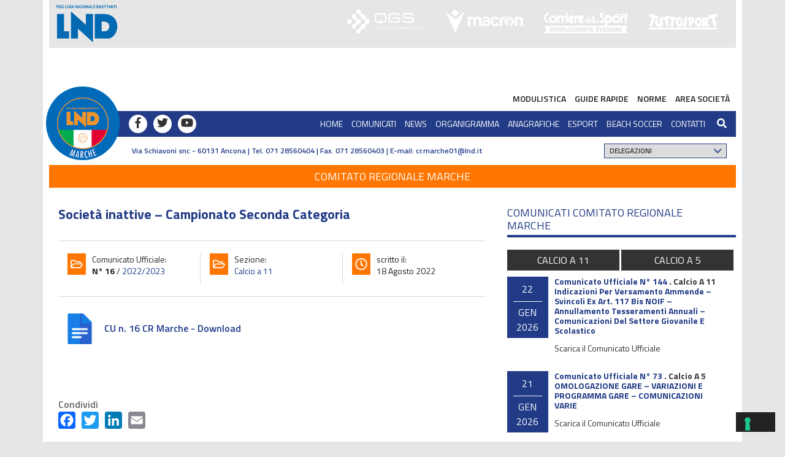

--- FILE ---
content_type: text/html; charset=UTF-8
request_url: https://www.lnd.it/iframe/iframe.html
body_size: 29194
content:
<!doctype html>
<html>
<head>
<meta charset="UTF-8">
<meta http-equiv="X-UA-Compatible" content="IE=edge">
<meta name="viewport" content="width=device-width, initial-scale=1">
<title>LND - Lega Nazionale Dilettanti</title>
<link href="css/simpleGridTemplate.css" rel="stylesheet" type="text/css">
</head>
<body>
<!-- Main Container -->
<div class="container">
  <!-- Header -->
  <header class="header">
    <div class='TopHeader'>

<?xml version="1.0" encoding="utf-8"?>

<svg version="1.1" id="Livello_1" xmlns="http://www.w3.org/2000/svg" xmlns:xlink="http://www.w3.org/1999/xlink" x="0px" y="0px"
	 viewBox="0 0 1541 107" style="enable-background:new 0 0 1541 107;" xml:space="preserve">
<style type="text/css">
	.st0{fill:#E6E6E6;}
	.st1{fill-rule:evenodd;clip-rule:evenodd;fill:#0369B2;}
	.st2{fill:#0369B2;}
	.st3{fill:#FFFFFF;}
</style>
<rect x="-8" y="-23" class="st0" width="1579" height="142"/>
<g>
	<path class="st1" d="M151.2,18.3H150v-6.6h1.2V18.3z M149.2,12.8h-1.8v5.5h-1.2v-5.5h-1.8v-1.1h4.8V12.8z M143.8,18.3h-1.2
		l-2.4-4.4v4.4H139v-6.6h1.2l2.4,4.4v-4.4h1.2V18.3z M134.9,15.8h1.5l-0.7-2.5L134.9,15.8z M136.7,16.9h-2.1l-0.4,1.4h-1.3l2.2-6.6
		h1.1l2.2,6.6h-1.3L136.7,16.9z M133.2,12.8h-1.8v5.5h-1.2v-5.5h-1.8v-1.1h4.8L133.2,12.8L133.2,12.8z M128,12.8h-1.8v5.5h-1.2v-5.5
		h-1.8v-1.1h4.8L128,12.8L128,12.8z M122.3,15.4H120v1.8h2.8v1.1h-4v-6.6h4v1.1H120v1.6h2.3V15.4z M115.4,17.2h2.6v1.1h-3.8v-6.6
		h1.2V17.2z M113.1,18.3h-1.2v-6.6h1.2V18.3z M107.6,12.8v4.4h0.6c0.5,0,0.8-0.2,1.1-0.5s0.4-0.9,0.4-1.5v-0.4
		c0-0.7-0.1-1.2-0.4-1.5c-0.2-0.4-0.6-0.5-1.1-0.5L107.6,12.8L107.6,12.8z M106.4,18.3v-6.6h1.8c0.5,0,1,0.1,1.4,0.4s0.7,0.6,1,1.1
		c0.2,0.5,0.3,1,0.3,1.6v0.3c0,0.6-0.1,1.2-0.3,1.6c-0.2,0.5-0.5,0.9-1,1.1c-0.4,0.3-0.9,0.4-1.4,0.4H106.4z M103.2,15.4h-2.3v1.8
		h2.8v1.1h-4v-6.6h4v1.1h-2.7v1.6h2.3V15.4z M96.3,17.2h2.6v1.1h-3.8v-6.6h1.2V17.2z M91,15.8h1.5l-0.8-2.5L91,15.8z M92.8,16.9
		h-2.1l-0.4,1.4H89l2.2-6.6h1.1l2.2,6.6h-1.3L92.8,16.9z M88.4,18.3h-1.2l-2.4-4.4v4.4h-1.2v-6.6h1.2l2.4,4.4v-4.4h1.2V18.3z
		 M81.4,14.8c0-0.7-0.1-1.2-0.3-1.6s-0.5-0.5-0.9-0.5c-0.4,0-0.7,0.2-0.9,0.5c-0.2,0.4-0.3,0.9-0.3,1.6v0.3c0,0.7,0.1,1.2,0.3,1.6
		c0.2,0.4,0.5,0.6,1,0.6c0.4,0,0.7-0.2,0.9-0.5s0.3-0.9,0.3-1.6L81.4,14.8L81.4,14.8z M82.7,15.1c0,0.6-0.1,1.2-0.3,1.7
		c-0.2,0.5-0.5,0.9-0.9,1.1c-0.4,0.3-0.8,0.4-1.3,0.4c-0.5,0-0.9-0.1-1.3-0.4c-0.4-0.3-0.7-0.6-0.9-1.1s-0.3-1.1-0.3-1.7v-0.3
		c0-0.6,0.1-1.2,0.3-1.7c0.2-0.5,0.5-0.9,0.9-1.1c0.4-0.3,0.8-0.4,1.3-0.4c0.5,0,0.9,0.1,1.3,0.4c0.4,0.3,0.7,0.6,0.9,1.1
		c0.2,0.5,0.3,1.1,0.3,1.7V15.1z M76.7,18.3h-1.2v-6.6h1.2V18.3z M71.6,17.2h3v1.1h-4.5v-0.8l2.9-4.7h-2.9v-1.1h4.4v0.8L71.6,17.2z
		 M66.2,15.8h1.5L67,13.4L66.2,15.8z M68.1,16.9h-2.1l-0.4,1.4h-1.3l2.2-6.6h1.1l2.2,6.6h-1.3L68.1,16.9z M63.6,18.3h-1.2L60,13.9
		v4.4h-1.2v-6.6H60l2.4,4.4v-4.4h1.2V18.3z M52.6,15.8h1.5l-0.7-2.5L52.6,15.8z M54.4,16.9h-2.1l-0.4,1.4h-1.3l2.2-6.6h1.1l2.2,6.6
		h-1.3L54.4,16.9z M50.1,17.5c-0.2,0.3-0.5,0.5-0.9,0.7c-0.4,0.2-0.8,0.2-1.3,0.2c-0.5,0-1-0.1-1.3-0.4s-0.7-0.6-0.9-1.1
		c-0.2-0.5-0.3-1-0.3-1.7v-0.4c0-0.7,0.1-1.2,0.3-1.7c0.2-0.5,0.5-0.9,0.9-1.1c0.4-0.3,0.8-0.4,1.3-0.4c0.7,0,1.2,0.2,1.7,0.6
		c0.4,0.4,0.6,0.9,0.7,1.6h-1.2c0-0.4-0.2-0.7-0.4-0.8c-0.2-0.2-0.4-0.3-0.8-0.3c-0.4,0-0.7,0.2-1,0.5c-0.2,0.4-0.3,0.9-0.3,1.6v0.4
		c0,0.7,0.1,1.2,0.3,1.6c0.2,0.4,0.6,0.5,1,0.5s0.8-0.1,1-0.3v-1.1h-1.1v-1h2.3V17.5z M44.3,15.4h-2.3v1.8h2.8v1.1h-4v-6.6h4v1.1
		h-2.7v1.6h2.3C44.3,14.4,44.3,15.4,44.3,15.4z M37.4,17.2H40v1.1h-3.8v-6.6h1.2L37.4,17.2L37.4,17.2z M33.3,16.1
		c0,0.7-0.3,1.3-0.7,1.7c-0.4,0.4-1,0.6-1.7,0.6c-0.8,0-1.4-0.3-1.8-0.9c-0.4-0.6-0.6-1.4-0.6-2.4v-0.4c0-0.6,0.1-1.2,0.3-1.7
		c0.2-0.5,0.5-0.9,0.9-1.1s0.8-0.4,1.3-0.4c0.7,0,1.2,0.2,1.6,0.6s0.7,1,0.7,1.7h-1.2c0-0.4-0.1-0.7-0.3-0.9
		c-0.2-0.2-0.5-0.3-0.8-0.3c-0.4,0-0.7,0.2-0.9,0.5s-0.3,0.8-0.3,1.5v0.5c0,0.7,0.1,1.2,0.3,1.6s0.5,0.5,0.9,0.5
		c0.4,0,0.7-0.1,0.8-0.3c0.2-0.2,0.3-0.5,0.3-0.9L33.3,16.1L33.3,16.1z M27.7,17.5c-0.2,0.3-0.5,0.5-0.9,0.7
		c-0.4,0.2-0.9,0.2-1.3,0.2c-0.5,0-1-0.1-1.4-0.4c-0.4-0.2-0.7-0.6-0.9-1.1c-0.2-0.5-0.3-1-0.3-1.7v-0.4c0-0.7,0.1-1.2,0.3-1.7
		c0.2-0.5,0.5-0.9,0.9-1.1c0.4-0.3,0.8-0.4,1.3-0.4c0.7,0,1.2,0.2,1.6,0.6c0.4,0.4,0.6,0.9,0.7,1.6h-1.2c0-0.4-0.2-0.7-0.4-0.8
		c-0.2-0.2-0.4-0.3-0.8-0.3c-0.4,0-0.7,0.2-0.9,0.5c-0.2,0.4-0.3,0.9-0.3,1.6v0.4c0,0.7,0.1,1.2,0.4,1.6c0.2,0.4,0.6,0.5,1,0.5
		s0.8-0.1,1-0.3v-1.1h-1.1v-1h2.3L27.7,17.5L27.7,17.5z M21.9,18.3h-1.2v-6.6h1.2V18.3z M19.6,15.6h-2.3v2.7H16v-6.6h3.9v1.1h-2.6
		v1.7h2.3C19.6,14.5,19.6,15.6,19.6,15.6z"/>
	<g>
		<polygon class="st2" points="98.6,31.1 82.6,31.1 82.6,55.5 49.1,25.3 49.1,86 64.8,86 64.8,64 98.6,94.6 		"/>
		<polygon class="st2" points="44.9,86 44.9,69.9 33.6,69.9 33.6,31.1 17.8,31.1 17.8,86 		"/>
		<path class="st2" d="M121.7,31.1c17,0,31.3,9,31.3,28.5c0,16-12,26.4-19.1,26.4h-31.4V31.1H121.7z M118.1,48v21.8
			c0,0,17,3.5,17-11.2C135.1,49.4,126.7,48,118.1,48z"/>
	</g>
</g>
<g>
	<g>
		<path class="st3" d="M1428.8,35.6c-2,2.2-3.4,3.5-3.5,7.1c0,1,0.1,4.1,0.1,5.7c-0.1,3.4-3.1,5.9-4.2,7l3.7,5.3
			c0.4-0.3,0.9-0.8,2.4-2.1c2.4-2.1,3.7-5.6,3.8-8.1l-0.1-4.3c0.1-3.9,0.5-4.3,2.1-6L1428.8,35.6
			C1426.8,37.8,1428.8,35.6,1428.8,35.6"/>
		<rect x="1345.7" y="61.6" class="st3" width="153.8" height="4.2"/>
		<polygon class="st3" points="1347.4,30.2 1345.7,36.7 1352.4,38.5 1347.2,58.1 1353.7,59.9 1358.9,40.3 1365.7,42.1 1367.4,35.6 
					"/>
		<polygon class="st3" points="1497.9,30.2 1477.9,35.6 1479.6,42.1 1486.4,40.3 1491.6,59.9 1498.1,58.1 1492.9,38.5 1499.6,36.7 
					"/>
		<polygon class="st3" points="1390.6,35.5 1376.5,38.5 1377.7,44.1 1381.9,43.2 1385.2,58.7 1390.9,57.5 1387.6,42 1391.8,41.1 		
			"/>
		<polygon class="st3" points="1392.8,37.2 1392.1,43 1396.3,43.5 1394.4,59.2 1400.2,59.9 1402.1,44.2 1406.4,44.7 1407.1,39 		"/>
		<path class="st3" d="M1375.7,38.7l-6.1,0.5l1.1,12c0.1,1.3-0.9,2.2-1.9,2.3l-0.2,0c-1,0-1.9-0.6-2.1-1.9l-0.8-8.9l-6.1,0.5
			l0.9,9.8c0.5,5.3,4.5,7.3,8.1,7.3c0.3,0,0.6,0,0.8,0c3.8-0.3,8-3,7.5-8.7L1375.7,38.7"/>
		<path class="st3" d="M1441.7,37.9c-0.5,0-0.9,0-1.4,0.1l-6.7,0.8l2.6,21.1l5.6-0.7L1441,53l1.1-0.1c2.3-0.3,3.9-1,4.9-2.4
			c1-1.3,1.5-3.2,1.1-5.9c-0.3-2.7-1.2-4.4-2.5-5.5C1444.7,38.3,1443.3,37.9,1441.7,37.9C1441.3,37.9,1441.7,37.9,1441.7,37.9
			 M1440.4,47.9l-0.6-4.6l0.9-0.1l0.4,0c0.5,0,0.9,0.1,1.3,0.4c0.4,0.4,0.7,0.9,0.7,1.6c0.1,0.7,0,1.3-0.3,1.8
			c-0.3,0.5-0.9,0.7-1.5,0.8l0,0L1440.4,47.9z"/>
		<path class="st3" d="M1414.2,37.8c-4.3,0-7.8,4.9-7.8,11c0,6.1,3.5,11,7.8,11c4.3,0,7.8-4.9,7.8-11
			C1422.1,42.7,1418.6,37.8,1414.2,37.8C1409.9,37.8,1414.2,37.8,1414.2,37.8 M1414.2,54.2c-1.6,0-2.9-2.4-2.9-5.4
			c0-3,1.3-5.4,2.9-5.4c1.6,0,2.9,2.4,2.9,5.4C1417.1,51.8,1415.8,54.2,1414.2,54.2C1412.6,54.2,1414.2,54.2,1414.2,54.2"/>
		<path class="st3" d="M1456.9,37.8c-4.3,0-7.8,4.9-7.8,11c0,6.1,3.5,11,7.8,11c4.3,0,7.8-4.9,7.8-11
			C1464.7,42.7,1461.2,37.8,1456.9,37.8C1452.6,37.8,1456.9,37.8,1456.9,37.8 M1456.9,54.2c-1.6,0-2.9-2.4-2.9-5.4
			c0-3,1.3-5.4,2.9-5.4c1.6,0,2.9,2.4,2.9,5.4C1459.8,51.8,1458.5,54.2,1456.9,54.2C1455.3,54.2,1456.9,54.2,1456.9,54.2"/>
		<path class="st3" d="M1472.5,38.7h-6.8v21.2h5.6l0-6.2l3.6,6.2h6.5l-4.3-7.5l0.6-0.5c1.2-1.2,1.9-3,1.9-5.7c0-2.7-0.7-4.6-1.9-5.7
			C1476.5,39.2,1474.8,38.7,1472.5,38.7 M1472.2,48.5h-0.9l0-4.6h0.9c0.6,0,1.2,0.2,1.6,0.6c0.4,0.4,0.5,1,0.5,1.7
			c0,0.7-0.2,1.3-0.5,1.7C1473.4,48.3,1472.9,48.5,1472.2,48.5L1472.2,48.5z"/>
	</g>
	<g>
		<path class="st3" d="M1137.6,26.4c0.3,0.3,0.7,0.4,0.9,0.5l8.6,3.4c3.6,1.4,3.8,4.4,3.8,5.2l0,0.2v0c0,3.1-1.6,4.6-3.6,5.4
			c-1.9,0.8-4.2,0.9-5.1,0.9c-2.9,0-5.2-0.6-6.8-1.2c-0.8-0.3-1.4-0.6-1.8-0.9c-0.4-0.2-0.6-0.4-0.7-0.4l-0.6-0.3v2.3l-0.2,0.2h-1.3
			l-0.2-0.2v-6.7l0.2-0.2h1.3l0.2,0.2V35c0.2,1.8,1.4,3.1,2.7,4c1.3,0.9,2.7,1.3,3.5,1.5c0.8,0.2,1.6,0.2,2.2,0.2
			c1.2,0,2.1-0.2,2.7-0.5c0.7-0.3,1.1-0.8,1.1-1.4c0-0.6-0.4-0.9-0.7-1.1c-0.2-0.2-0.6-0.3-0.9-0.5c-0.3-0.1-0.6-0.2-0.6-0.2
			c-2.3-0.7-4.2-1.5-5.5-2c-1.3-0.6-2.1-0.9-2.1-0.9c-3.6-1.8-3.7-5-3.7-5.4v0c0-3.3,1.7-4.9,3.7-5.8c1.9-0.9,3.9-1,4.6-1h0l0.2,0
			c2.4,0,4.3,0.5,5.6,1c0.6,0.2,1.1,0.5,1.4,0.6l0.4,0.2l0.1,0.1l1.1,0.8v-2.1l0.1-0.2h1.3l0.2,0.2V29l-0.2,0.2h-1.3l-0.1-0.2v-1.3
			l0,0c-0.4-1.9-2.1-2.9-3.6-3.5c-1.5-0.6-3-0.7-3-0.7c-0.5-0.1-0.9-0.1-1.3-0.1c-1.3,0-1.9,0.3-2.1,0.3l-0.5,0.3
			c-0.3,0.2-0.6,0.6-0.5,1.2C1137,25.7,1137.3,26.2,1137.6,26.4 M1137.3,25.2c0-0.8,0.8-1.1,0.8-1.1s0.5-0.3,2-0.3
			c0.4,0,0.8,0,1.3,0.1c0,0,5.7,0.6,6.3,3.9V29c0,0.3,0.2,0.5,0.5,0.5h1.3c0.3,0,0.5-0.2,0.5-0.5v-6.5c0-0.3-0.2-0.5-0.5-0.5h-1.3
			c-0.3,0-0.5,0.2-0.5,0.5v1.4l-0.5-0.4c0,0-2.8-1.9-7.8-2h-0.2c-1.2,0-8.7,0.3-8.7,7.2c0,0-0.1,3.8,3.9,5.7c0,0,3.1,1.5,7.7,3
			c0,0,1.1,0.4,1.4,0.6c0.2,0.2,0.5,0.4,0.5,0.8c0,0.4-0.2,0.7-0.9,1.1c-0.5,0.2-1.4,0.5-2.5,0.5c-0.6,0-1.4-0.1-2.1-0.2
			c-1.4-0.3-5.5-1.8-5.9-5.2v-0.2c0-0.3-0.2-0.5-0.5-0.5h-1.3c-0.3,0-0.5,0.2-0.5,0.5v6.7c0,0.3,0.2,0.5,0.5,0.5h1.3
			c0.3,0,0.5-0.2,0.5-0.5v-1.7c0.2,0.1,3.6,2.6,9.5,2.6c1.9,0,9.1-0.2,9.1-6.7c0,0,0.4-4.1-4-5.8l-8.6-3.4
			C1138.2,26.4,1137.3,26,1137.3,25.2 M1176.6,29l-0.1,0.1l0,0h-1.3L1175,29v-1.9l0-0.2c0-1.6-1.3-3-2.9-3h-3.1v16.2h2.8l0.2,0.2
			v1.3l-0.2,0.2H1157l-0.1-0.2v-1.3l0.1-0.2h2.8V23.9h-3.1c-1.6,0-2.9,1.4-2.9,3V29l-0.2,0.2h-1.3l-0.1-0.2v-6.3l0,0v-0.3l0.2-0.2
			h24.1l0.2,0.2v0.3l0,0V29z M1177,29v-6.3l0,0v-0.2c0-0.3-0.2-0.5-0.5-0.5h-24.1c-0.3,0-0.5,0.2-0.5,0.5v0.2l0,0V29
			c0,0.3,0.2,0.5,0.4,0.5l0.1,0h1.3c0.3,0,0.5-0.2,0.5-0.5v-2.1c0-1.5,1.1-2.7,2.6-2.7h2.7v15.4h-2.4c-0.3,0-0.5,0.2-0.5,0.5v1.3
			c0,0.3,0.2,0.5,0.5,0.5h14.8c0.3,0,0.5-0.2,0.5-0.5v-1.3c0-0.3-0.2-0.5-0.5-0.5h-2.4V24.3h2.7c1.4,0,2.6,1.2,2.6,2.7l0,0.2V29
			c0,0.3,0.2,0.5,0.5,0.5h1.3l0.1,0C1176.8,29.5,1177,29.3,1177,29 M1188.7,34.3h-6.7l3.4-9.5L1188.7,34.3z M1181.4,34.7h7.7
			l-3.9-11L1181.4,34.7z M1203.1,41.5l-0.2,0.2h-17.1l-0.2-0.2v-1.3l0.2-0.2h5.2l-1.3-3.8h-8.9l-1.3,3.8h2.9l0.2,0.2v1.3l-0.2,0.2
			h-7.3l-0.2-0.2v-1.3l0.2-0.2h2.7l5.5-15.7l0.1-0.3l0.5-1.5l0,0l0.4-0.3h9.4l0.4,0.3l0.2,0.5l0.5,1.3l5.5,15.7h2.7l0.2,0.2V41.5z
			 M1203.4,41.5v-1.3c0-0.3-0.2-0.5-0.5-0.5h-2.4l-5.4-15.4l-0.5-1.3l-0.2-0.5c-0.1-0.3-0.4-0.5-0.7-0.5h-9.4
			c-0.3,0-0.6,0.2-0.7,0.5l0,0l-0.5,1.5l-0.1,0.3l-5.4,15.4h-2.4c-0.3,0-0.5,0.2-0.5,0.5v1.3c0,0.3,0.2,0.5,0.5,0.5h7.3
			c0.3,0,0.5-0.2,0.5-0.5v-1.3c0-0.3-0.2-0.5-0.5-0.5h-2.4l1.1-3.1h8.4l1.1,3.1h-4.7c-0.3,0-0.5,0.2-0.5,0.5v1.3
			c0,0.3,0.2,0.5,0.5,0.5h17.1C1203.2,42,1203.4,41.8,1203.4,41.5 M1223.1,37.1c0,1.4-1.2,2.6-2.6,2.6h-2.7V24.3h2.7
			c1.4,0,2.6,1.2,2.6,2.6V37.1z M1223.5,37.1V26.9c0-1.6-1.3-3-3-3h-3v16.2h3C1222.1,40.1,1223.5,38.8,1223.5,37.1 M1232.7,32
			c0,2.7-0.8,5.1-2.7,6.8c-1.9,1.7-4.9,2.8-9.5,2.8h-15l-0.2-0.2v-1.3l0.2-0.2h2.8V23.9h-2.8l-0.2-0.2v-1.3l0.2-0.2h15
			c4.6,0,7.7,1.1,9.5,2.9C1231.9,26.9,1232.7,29.3,1232.7,32 M1233,32c0-5.5-3.3-10-12.6-10h-15c-0.3,0-0.5,0.2-0.5,0.5v1.3
			c0,0.3,0.2,0.5,0.5,0.5h2.4v15.4h-2.4c-0.3,0-0.5,0.2-0.5,0.5v1.3c0,0.3,0.2,0.5,0.5,0.5h15C1229.8,42,1233,37.5,1233,32
			 M1249.3,41.5l-0.2,0.2h-14.8l-0.2-0.2v-1.3l0.2-0.2h2.8V23.9h-2.8l-0.2-0.2v-1.3l0.2-0.2h14.8l0.2,0.2v1.3l-0.2,0.2h-2.8v16.2
			h2.8l0.2,0.2V41.5z M1249.6,41.5v-1.3c0-0.3-0.2-0.5-0.5-0.5h-2.4V24.3h2.4c0.3,0,0.5-0.2,0.5-0.5v-1.3c0-0.3-0.2-0.5-0.5-0.5
			h-14.8c-0.3,0-0.5,0.2-0.5,0.5v1.3c0,0.3,0.2,0.5,0.5,0.5h2.4v15.4h-2.4c-0.3,0-0.5,0.2-0.5,0.5v1.3c0,0.3,0.2,0.5,0.5,0.5h14.8
			C1249.4,42,1249.6,41.8,1249.6,41.5 M1266.1,37.4c0,1.5-1.2,2.7-2.6,2.7h-0.1c-1.4,0-2.6-1.2-2.6-2.7V26.6c0-1.5,1.2-2.7,2.6-2.7
			h0.1c1.4,0,2.6,1.2,2.6,2.7V37.4z M1266.5,37.4V26.6c0-1.7-1.3-3-3-3h-0.1c-1.6,0-3,1.4-3,3v10.8c0,1.7,1.3,3,3,3h0.1
			C1265.1,40.4,1266.5,39.1,1266.5,37.4 M1275.7,32c0,2.8-0.8,5.3-2.7,7.1c-1.9,1.8-4.9,2.9-9.5,2.9c-4.6,0-7.6-1.1-9.5-2.9
			c-1.9-1.8-2.7-4.3-2.7-7.1c0-2.8,0.8-5.3,2.7-7.1c1.9-1.8,4.9-2.9,9.5-2.9c4.6,0,7.7,1.1,9.5,2.9
			C1274.9,26.7,1275.7,29.2,1275.7,32 M1276.1,32c0-5.8-3.3-10.4-12.6-10.4c-9.3,0-12.6,4.7-12.6,10.4c0,5.8,3.3,10.4,12.6,10.4
			C1272.8,42.4,1276.1,37.7,1276.1,32"/>
		<path class="st3" d="M1286.5,34.5h-4.5v17.1h4.5V40.9c0-2.1,4.2-2.4,4.2-2.4v-4.4c-2.3,0-3.7,1.1-4.2,1.6V34.5 M1163.8,34.5h-4.4
			v17.1h4.4V34.5z M1121.7,32.7h0.2l-0.8-4.4c-6.2,0.3-11.1,5.4-11.1,11.7c0,6.3,4.9,11.4,11.1,11.7l0.8-4.4h-0.2
			c-4,0-7.3-3.3-7.3-7.3C1114.4,36,1117.6,32.7,1121.7,32.7 M1135.2,43c0,2.5-2,4.4-4.4,4.4c-2.5,0-4.5-2-4.5-4.4
			c0-2.5,2-4.4,4.5-4.4C1133.2,38.6,1135.2,40.6,1135.2,43 M1139.6,43c0-4.9-4-8.9-8.9-8.9c-4.9,0-8.9,4-8.9,8.9
			c0,4.9,4,8.9,8.9,8.9C1135.7,51.9,1139.6,48,1139.6,43 M1148.7,38.5v-4.4c-2.3,0-3.7,1.1-4.2,1.6v-1.2h-4.4v17.1h4.4V40.9
			C1144.6,38.8,1148.7,38.5,1148.7,38.5 M1158.4,38.5v-4.4c-2.3,0-3.7,1.1-4.2,1.6v-1.2h-4.4v17.1h4.4V40.9
			C1154.2,38.8,1158.4,38.5,1158.4,38.5 M1164.2,31.1c0-1.4-1.2-2.6-2.6-2.6c-1.4,0-2.6,1.2-2.6,2.6c0,1.4,1.2,2.6,2.6,2.6
			C1163.1,33.7,1164.2,32.5,1164.2,31.1 M1171.6,38.9l-2.3,6.2c-0.3-0.6-0.5-1.3-0.5-2.1C1168.8,41.2,1170,39.6,1171.6,38.9
			 M1173.2,47.5L1173.2,47.5l1.6-4.4l0-0.1l1.2-3.4l1.6-4.3c-1.3-0.7-2.8-1.2-4.4-1.2c-4.9,0-8.9,4-8.9,8.9c0,4.9,4,8.9,8.9,8.9
			c1.6,0,3.1-0.4,4.4-1.1l-1.6-4.3C1175.3,47.1,1174.3,47.5,1173.2,47.5 M1187.3,38.5v-4.4c-2.3,0-3.7,1.1-4.2,1.6v-1.2h-4.4v17.1
			h4.4V40.9C1183.1,38.8,1187.3,38.5,1187.3,38.5 M1193.9,38.9l-2.3,6.2c-0.3-0.6-0.5-1.3-0.5-2.1
			C1191.1,41.2,1192.3,39.6,1193.9,38.9 M1195.6,47.5L1195.6,47.5l1.6-4.4l0-0.1l1.2-3.4l1.6-4.3c-1.3-0.7-2.8-1.2-4.4-1.2
			c-4.9,0-8.9,4-8.9,8.9c0,4.9,4,8.9,8.9,8.9c1.6,0,3.1-0.4,4.4-1.1l-1.6-4.3C1197.6,47.1,1196.7,47.5,1195.6,47.5 M1208.8,47.4
			c0,1.4-1.1,2.6-2.6,2.6c-1.4,0-2.6-1.1-2.6-2.6c0-1.4,1.1-2.6,2.6-2.6C1207.6,44.8,1208.8,46,1208.8,47.4 M1208.8,51.8h2V36.4h-2
			v7.3c-0.7-0.5-1.6-0.8-2.6-0.8c-2.5,0-4.5,2-4.5,4.5c0,2.5,2,4.5,4.5,4.5c0.9,0,1.8-0.3,2.6-0.8V51.8z M1216,44.8l-1.7,4.6
			c-0.6-0.5-1-1.2-1-2.1c0-1.4,1.1-2.6,2.6-2.6L1216,44.8 M1217.7,49.1c-0.4,0.4-0.9,0.8-1.5,0.8l0.9-2.5l1.3-3.7
			c-0.8-0.5-1.7-0.9-2.7-0.9c-2.5,0-4.5,2-4.5,4.5c0,2.5,2,4.5,4.5,4.5c1,0,1.9-0.3,2.7-0.9L1217.7,49.1z M1219,51.8h2V36.4h-2V51.8
			z M1221.5,51.8h2V36.4h-2V51.8z M1231,47.4c0,1.4-1.1,2.6-2.6,2.6c-1.4,0-2.6-1.1-2.6-2.6c0-1.4,1.1-2.6,2.6-2.6
			C1229.9,44.8,1231,46,1231,47.4 M1233,47.4c0-2.5-2-4.5-4.5-4.5c-2.5,0-4.5,2-4.5,4.5c0,2.5,2,4.5,4.5,4.5
			C1231,51.9,1233,49.9,1233,47.4 M1241.3,35.9c-0.5-0.5-1.1-1.3-1.1-1.9c0-0.3,0.2-0.7,0.4-0.8c0.3-0.3,0.5-0.4,1-0.4l0.2,0
			c0.3,0,0.5,0.1,0.7,0.3l0.6,0.4l2.5-3.5c0,0-0.5-0.4-1.1-0.8c-0.6-0.4-1.6-0.7-2.5-0.8l-0.5,0c-2.1,0-4.1,1.1-5.2,2.9
			c-0.4,0.8-0.7,1.6-0.8,2.4c-0.1,0.8-0.1,1.2,0.2,2.1c0,0.1,0.1,0.2,0.2,0.4c0.1,0.3,0.6,0.8,0.6,0.8l1.5,1.6l4.1,4.8
			c0.4,0.5,0.6,1,0.6,1.5c0,0.7-0.3,1.4-0.9,1.8c-0.5,0.4-1,0.6-1.6,0.6c-0.7,0-1.4-0.3-1.9-0.9l-0.8-1l-3.3,2.8c0,0,0.2,0.4,0.8,1
			c1.4,1.6,3.3,2.4,5.3,2.4h0c1.6,0,3.1-0.5,4.4-1.6c1.6-1.3,2.5-3.3,2.5-5.2c0-1.5-0.5-3.1-1.6-4.3l-2.4-2.8l-1.6-1.8L1241.3,35.9z
			 M1258.8,43c0,2.5-2,4.4-4.4,4.4c-0.8,0-1.6-0.3-2.2-0.7v-7.5c0.7-0.4,1.4-0.7,2.2-0.7C1256.8,38.6,1258.8,40.6,1258.8,43
			 M1263.2,43c0-4.9-4-8.9-8.9-8.9c-0.8,0-1.5,0.2-2.2,0.4v-0.4h-4.5v24.9h4.5v-7.5c0.7,0.2,1.5,0.3,2.2,0.3
			C1259.2,51.9,1263.2,48,1263.2,43 M1272.6,38.6c2.5,0,4.5,2,4.5,4.4c0,2.5-2,4.4-4.5,4.4c-2.5,0-4.4-2-4.4-4.4
			C1268.2,40.6,1270.2,38.6,1272.6,38.6 M1272.6,34.2c-4.9,0-8.9,4-8.9,8.9c0,4.9,4,8.9,8.9,8.9c4.9,0,8.9-4,8.9-8.9
			C1281.5,38.1,1277.5,34.2,1272.6,34.2 M1297.6,33.2V31h-1.5v-2.5l-4.5,1.6v1h-21.6l-1.9,2.2h23.5v18.4h4.5V33.2H1297.6z"/>
		<path class="st3" d="M1238.8,63.1L1238.8,63.1c-0.1,0.4-0.2,1-0.2,1.4l-0.3,2.3h1l-0.3-2.3C1238.9,64.1,1238.9,63.5,1238.8,63.1"
			/>
		<path class="st3" d="M1230.8,63.3l-0.4,0v2.3l0.5,0c0.7,0,0.9-0.3,0.9-1.1v-0.1C1231.7,63.6,1231.5,63.3,1230.8,63.3"/>
		<path class="st3" d="M1151.6,63.3l-0.5,0v2.3l0.5,0c0.7,0,0.9-0.3,0.9-1.1v-0.1C1152.5,63.6,1152.3,63.3,1151.6,63.3"/>
		<path class="st3" d="M1266,63.4c-0.7,0-0.8,0.4-0.8,2.2v0.9c0,1.8,0.2,2.2,0.8,2.2c0.6,0,0.8-0.4,0.8-2.2v-0.9
			C1266.8,63.8,1266.6,63.4,1266,63.4"/>
		<path class="st3" d="M1297.6,57.7h-186.2l4.2,8.4l-4.2,8.3h186.2l-4.2-8.4L1297.6,57.7 M1126.7,71c-1.3,0-2.4-0.2-3.1-0.3v-2.3
			h1.7l0.1,0.5c0.2,0,0.5,0,0.7,0c0.6,0,0.8-0.2,0.8-0.7c0-0.4-0.1-0.6-0.7-1l-1-0.6c-1.1-0.7-1.8-1.3-1.8-2.8
			c0-1.8,1.1-2.7,3.5-2.7c1.1,0,2.3,0.2,2.9,0.4v2.3h-1.7l-0.1-0.5h-0.7c-0.6,0-0.9,0.1-0.9,0.6c0,0.3,0.2,0.6,0.7,0.9l0.9,0.5
			c1.4,0.8,2,1.5,2,2.9C1130,70,1128.7,71,1126.7,71 M1136.8,63.8h-1.7l-0.1-0.4h-1.1V65h2.7v2h-2.7v1.7h1.1l0.1-0.4h1.7v2.5h-6.2
			V69l0.4-0.1v-5.7l-0.4-0.1v-1.9h6.2V63.8z M1147.1,63.2l-0.5,0.1v5.7l0.5,0v1.9h-3.7V69l0.5,0v-1.8c0-0.5,0-1,0.1-1.5h0
			c-0.1,0.3-0.3,0.8-0.4,1.1l-0.5,1.1h-1.2l-0.5-1.1c-0.2-0.3-0.3-0.8-0.4-1.1h0c0,0.5,0.1,1,0.1,1.5v1.8l0.4,0v1.9h-3.6V69l0.4,0
			v-5.7l-0.4-0.1v-1.9h3l1.2,2.5c0.2,0.4,0.3,0.8,0.5,1.2h0c0.1-0.4,0.3-0.8,0.5-1.2l1.2-2.5h3.1V63.2z M1155.4,64.5
			c0,2.7-1.8,3.3-3.6,3.3h-0.6v1.1l0.6,0.1v1.9h-3.9V69l0.5-0.1v-5.7l-0.5,0v-1.9c1.1-0.1,2.2-0.2,3.5-0.2c2.2,0,4,0.5,4,3.2V64.5z
			 M1161.8,70.8h-5.9V69l0.4,0v-5.7l-0.4-0.1v-1.9h3.8v1.9l-0.4,0.1v5.4h0.7l0.1-0.5h1.7V70.8z M1166.3,63.2l-0.5,0.1v5.7l0.5,0v1.9
			h-3.8V69l0.5,0v-5.7l-0.5-0.1v-1.9h3.8V63.2z M1173.2,63.9h-1.7l-0.1-0.5h-0.2c-0.8,0-1.2,0.2-1.2,2.1v1.1c0,1.9,0.4,2.2,1.2,2.2
			h0.2l0.1-0.5h1.7v2.6c-0.5,0.2-1.9,0.3-2.5,0.3c-2.5,0-3.7-0.9-3.7-4.5v-1.1c0-3.5,1.2-4.4,3.7-4.4c0.6,0,2,0.1,2.5,0.3V63.9z
			 M1180.1,63.8h-1.7l-0.1-0.4h-1.1V65h2.7v2h-2.7v1.7h1.1l0.1-0.4h1.7v2.5h-6.2V69l0.4-0.1v-5.7l-0.4-0.1v-1.9h6.2V63.8z
			 M1190.4,63.2l-0.5,0.1v5.7l0.5,0v1.9h-3.7V69l0.5,0v-1.8c0-0.5,0-1,0-1.5h0c-0.1,0.3-0.3,0.8-0.4,1.1l-0.5,1.1h-1.2l-0.5-1.1
			c-0.2-0.3-0.3-0.8-0.4-1.1h0c0,0.5,0.1,1,0.1,1.5v1.8l0.5,0v1.9h-3.6V69l0.4,0v-5.7l-0.4-0.1v-1.9h3l1.2,2.5
			c0.2,0.4,0.3,0.8,0.5,1.2h0c0.1-0.4,0.3-0.8,0.5-1.2l1.2-2.5h3.1V63.2z M1197.4,63.8h-1.7l-0.1-0.4h-1.1V65h2.7v2h-2.7v1.7h1.1
			l0.1-0.4h1.7v2.5h-6.2V69l0.4-0.1v-5.7l-0.4-0.1v-1.9h6.2V63.8z M1206.4,63.2l-0.4,0.1v7.6h-2.8l-1.6-3.5
			c-0.1-0.3-0.3-0.8-0.5-1.1h0c0,0.4,0.1,1,0.1,1.4v1.3l0.4,0v1.9h-3.5V69l0.4,0v-5.7l-0.4-0.1v-1.9h3.1l1.6,3.4
			c0.2,0.4,0.4,0.9,0.5,1.2h0c0-0.3-0.1-1.1-0.1-1.5v-1.2l-0.4-0.1v-1.9h3.5V63.2z M1214.3,63.9h-1.6l-0.1-0.4h-0.4v5.5l0.4,0.1v1.9
			h-3.8V69l0.4-0.1v-5.5h-0.4l-0.1,0.4h-1.6v-2.6h7.2V63.9z M1221.2,63.8h-1.7l-0.1-0.4h-1.1V65h2.7v2h-2.7v1.7h1.1l0.1-0.4h1.7v2.5
			h-6.2V69l0.4-0.1v-5.7l-0.4-0.1v-1.9h6.2V63.8z M1234.6,64.5c0,2.7-1.8,3.3-3.7,3.3h-0.6v1.1l0.6,0.1v1.9h-3.9V69l0.4-0.1v-5.7
			l-0.4,0v-1.9c1.1-0.1,2.2-0.2,3.5-0.2c2.2,0,4,0.5,4,3.2V64.5z M1243,70.8h-3.2l-0.3-2h-1.4l-0.3,2h-3.1V69l0.5,0l1-5.7l-0.5-0.1
			v-1.9h5.4l1.4,7.6l0.5,0V70.8z M1246.8,71c-1.3,0-2.4-0.2-3.1-0.3v-2.3h1.7l0.1,0.5c0.2,0,0.5,0,0.7,0c0.6,0,0.8-0.2,0.8-0.7
			c0-0.4-0.1-0.6-0.7-1l-1-0.6c-1.1-0.7-1.8-1.3-1.8-2.8c0-1.8,1.1-2.7,3.5-2.7c1.1,0,2.3,0.2,2.9,0.4v2.3h-1.7l-0.1-0.5h-0.7
			c-0.6,0-0.9,0.1-0.9,0.6c0,0.3,0.2,0.6,0.7,0.9l0.9,0.5c1.4,0.8,2,1.5,2,2.9C1250,70,1248.8,71,1246.8,71 M1253.9,71
			c-1.3,0-2.4-0.2-3-0.3v-2.3h1.7l0.1,0.5c0.2,0,0.5,0,0.7,0c0.6,0,0.8-0.2,0.8-0.7c0-0.4-0.1-0.6-0.7-1l-1-0.6
			c-1.1-0.7-1.8-1.3-1.8-2.8c0-1.8,1.1-2.7,3.5-2.7c1.1,0,2.3,0.2,2.9,0.4v2.3h-1.7l-0.1-0.5h-0.8c-0.6,0-0.9,0.1-0.9,0.6
			c0,0.3,0.2,0.6,0.7,0.9l0.9,0.5c1.4,0.8,2,1.5,2,2.9C1257.2,70,1255.9,71,1253.9,71 M1261.6,63.2l-0.5,0.1v5.7l0.5,0v1.9h-3.8V69
			l0.4,0v-5.7l-0.4-0.1v-1.9h3.8V63.2z M1269.6,66.5c0,3.6-1.6,4.5-3.7,4.5c-2.1,0-3.7-0.9-3.7-4.5v-1c0-3.7,1.6-4.5,3.7-4.5
			c2.1,0,3.7,0.8,3.7,4.5V66.5z M1278.5,63.2l-0.5,0.1v7.6h-2.8l-1.6-3.5c-0.1-0.3-0.3-0.8-0.5-1.1h0c0,0.4,0.1,1,0.1,1.4v1.3l0.4,0
			v1.9h-3.5V69l0.4,0v-5.7l-0.4-0.1v-1.9h3.1l1.6,3.4c0.2,0.4,0.4,0.9,0.5,1.2h0c0-0.3-0.1-1.1-0.1-1.5v-1.2l-0.4-0.1v-1.9h3.5V63.2
			z M1285.4,63.8h-1.7l-0.1-0.4h-1.1V65h2.7v2h-2.7v1.7h1.1l0.1-0.4h1.7v2.5h-6.2V69l0.4-0.1v-5.7l-0.4-0.1v-1.9h6.2V63.8z"/>
	</g>
	<g>
		<path class="st3" d="M698,51.8c2-2.2,1.9-5.6,0-7.7c-2.6-2.7-4.6-0.4-7.2-3.2c-2.6-2.7-0.4-4.9-3-7.7c-2-2.2-5.3-2.1-7.2,0
			c-1.9,2-2.1,5.5,0,7.7c2.6,2.7,4.6,0.4,7.2,3.2c1.9,2,2.1,5.5,0,7.7c-2.6,2.7-4.6,0.4-7.2,3.2c-2,2.2-1.9,5.6,0,7.7
			c1.9,2,5.1,2.2,7.2,0c2.6-2.7,0.4-4.9,3-7.7C693.4,52.3,695.4,54.6,698,51.8 M674,42.6c-2.8,0-5.1,2.4-5.1,5.4
			c0,3,2.3,5.4,5.1,5.4c2.8,0,5.1-2.4,5.1-5.4C679.1,45,676.9,42.6,674,42.6 M718.3,44.2c-0.9-1-2.2-1.6-3.6-1.6
			c-1.4,0-2.7-0.6-3.6-1.6c-2.6-2.7-0.4-4.9-3-7.7c-2.6-2.7-4.6-0.4-7.2-3.2c-2.6-2.7-0.4-4.9-3-7.7c-2-2.2-5.3-2.1-7.2,0
			c-1.9,2-2.1,5.5,0,7.7c2.6,2.7,4.6,0.4,7.2,3.2c2.6,2.7,0.4,4.9,3,7.7c2.6,2.7,4.6,0.4,7.2,3.2c1.9,2,2.1,5.5,0,7.7
			c-2.6,2.7-4.6,0.4-7.2,3.2c-2.6,2.7-0.4,4.9-3,7.7c-2.6,2.7-4.6,0.4-7.2,3.2c-2,2.2-1.9,5.6,0,7.7c1.9,2,5.1,2.2,7.2,0
			c2.6-2.7,0.4-4.9,3-7.7c2.6-2.7,4.6-0.4,7.2-3.2c2.6-2.7,0.4-4.9,3-7.7c2.6-2.7,4.6-0.4,7.2-3.2C720.2,49.8,720.4,46.4,718.3,44.2
			"/>
		<path class="st3" d="M736.3,66.2c-0.2,0.2-0.4,0.4-0.6,0.5c-0.2,0.1-0.5,0.2-0.7,0.2c-0.3,0-0.6-0.1-0.9-0.2s-0.6-0.4-1-0.8
			c-0.5,0-0.9-0.2-1.2-0.4c-0.4-0.2-0.6-0.6-0.8-0.9c-0.2-0.4-0.3-0.8-0.3-1.3c0-0.5,0.1-1,0.3-1.4c0.2-0.4,0.5-0.7,0.9-1
			c0.4-0.2,0.9-0.3,1.4-0.3c0.5,0,1,0.1,1.3,0.3c0.4,0.2,0.7,0.6,0.9,1c0.2,0.4,0.3,0.9,0.3,1.4c0,0.4-0.1,0.8-0.2,1.1
			c-0.2,0.4-0.4,0.7-0.6,0.9c-0.3,0.2-0.6,0.4-1,0.5l0.4,0.3l0.4,0.1c0.3,0,0.6-0.1,0.8-0.4L736.3,66.2 M731.9,64
			c0.1,0.3,0.4,0.5,0.6,0.7c0.3,0.2,0.6,0.2,0.9,0.2c0.3,0,0.6-0.1,0.9-0.2c0.3-0.2,0.5-0.4,0.6-0.7c0.1-0.3,0.2-0.6,0.2-0.9
			c0-0.3-0.1-0.7-0.2-0.9c-0.1-0.3-0.4-0.5-0.6-0.7c-0.3-0.2-0.6-0.2-0.9-0.2c-0.3,0-0.6,0.1-0.9,0.2c-0.3,0.2-0.5,0.4-0.6,0.7
			c-0.1,0.3-0.2,0.6-0.2,0.9C731.7,63.4,731.7,63.7,731.9,64"/>
		<path class="st3" d="M738.9,65.1c-0.4-0.4-0.6-1-0.6-1.7v-3h0.9v2.9c0,1,0.4,1.5,1.2,1.5c0.8,0,1.2-0.5,1.2-1.5v-2.9h0.9v3
			c0,0.8-0.2,1.3-0.6,1.7c-0.4,0.4-0.9,0.6-1.6,0.6S739.3,65.5,738.9,65.1"/>
		<rect x="745.3" y="60.4" class="st3" width="0.9" height="5.2"/>
		<polygon class="st3" points="753.3,60.4 753.3,65.7 752.5,65.7 749.8,62.1 749.8,65.7 748.9,65.7 748.9,60.4 749.7,60.4 752.4,64 
			752.4,60.4 		"/>
		<polygon class="st3" points="760.3,61.3 758.7,61.3 758.7,60.4 762.9,60.4 762.9,61.3 761.2,61.3 761.2,65.7 760.3,65.7 		"/>
		<polygon class="st3" points="768.6,64.8 768.6,65.7 765,65.7 765,60.4 768.5,60.4 768.5,61.2 765.9,61.2 765.9,62.6 768.2,62.6 
			768.2,63.4 765.9,63.4 765.9,64.8 		"/>
		<path class="st3" d="M772,65.4c-0.4-0.2-0.7-0.6-0.9-1c-0.2-0.4-0.3-0.9-0.3-1.4c0-0.5,0.1-1,0.3-1.4c0.2-0.4,0.5-0.7,0.9-1
			c0.4-0.2,0.8-0.3,1.3-0.3c0.4,0,0.8,0.1,1.1,0.2c0.3,0.1,0.6,0.4,0.8,0.7l-0.6,0.6c-0.4-0.4-0.8-0.6-1.3-0.6
			c-0.3,0-0.6,0.1-0.9,0.2c-0.3,0.2-0.5,0.4-0.6,0.7c-0.1,0.3-0.2,0.6-0.2,0.9c0,0.4,0.1,0.7,0.2,1c0.1,0.3,0.4,0.5,0.6,0.7
			c0.3,0.2,0.6,0.2,0.9,0.2c0.5,0,1-0.2,1.3-0.6l0.6,0.6c-0.2,0.3-0.5,0.5-0.8,0.7c-0.3,0.1-0.7,0.2-1.1,0.2
			C772.8,65.7,772.4,65.6,772,65.4"/>
		<polygon class="st3" points="781.9,60.4 781.9,65.7 781,65.7 781,63.4 778.4,63.4 778.4,65.7 777.5,65.7 777.5,60.4 778.4,60.4 
			778.4,62.6 781,62.6 781,60.4 		"/>
		<rect x="787.9" y="60.4" class="st3" width="0.9" height="5.2"/>
		<polygon class="st3" points="795.9,60.4 795.9,65.7 795.2,65.7 792.5,62.1 792.5,65.7 791.6,65.7 791.6,60.4 792.3,60.4 795,64 
			795,60.4 		"/>
		<polygon class="st3" points="799.6,61.3 798,61.3 798,60.4 802.1,60.4 802.1,61.3 800.5,61.3 800.5,65.7 799.6,65.7 		"/>
		<polygon class="st3" points="807.9,64.8 807.9,65.7 804.2,65.7 804.2,60.4 807.8,60.4 807.8,61.2 805.1,61.2 805.1,62.6 
			807.5,62.6 807.5,63.4 805.1,63.4 805.1,64.8 		"/>
		<polygon class="st3" points="814.7,60.4 814.7,65.7 813.9,65.7 811.2,62.1 811.2,65.7 810.3,65.7 810.3,60.4 811.1,60.4 813.8,64 
			813.8,60.4 		"/>
		<path class="st3" d="M817.8,65.6c-0.4-0.1-0.6-0.3-0.8-0.5l0.3-0.8c0.2,0.2,0.4,0.3,0.7,0.4c0.3,0.1,0.6,0.2,0.9,0.2
			c0.4,0,0.6-0.1,0.8-0.2l0.3-0.5l-0.1-0.4l-0.4-0.2c-0.2-0.1-0.4-0.1-0.6-0.2c-0.4-0.1-0.7-0.2-0.9-0.3c-0.2-0.1-0.4-0.2-0.6-0.4
			c-0.2-0.2-0.2-0.5-0.2-0.8c0-0.3,0.1-0.6,0.2-0.8c0.1-0.2,0.4-0.4,0.7-0.6c0.3-0.1,0.7-0.2,1.1-0.2c0.3,0,0.6,0,0.9,0.1
			c0.3,0.1,0.5,0.2,0.7,0.3l-0.3,0.8c-0.2-0.1-0.4-0.2-0.7-0.3c-0.2-0.1-0.5-0.1-0.7-0.1c-0.4,0-0.6,0.1-0.8,0.2
			c-0.2,0.1-0.3,0.3-0.3,0.5l0.1,0.4l0.4,0.2c0.2,0.1,0.4,0.1,0.6,0.2c0.4,0.1,0.7,0.2,0.9,0.3c0.2,0.1,0.4,0.2,0.6,0.4
			c0.2,0.2,0.2,0.5,0.2,0.8c0,0.3-0.1,0.6-0.2,0.8c-0.1,0.2-0.4,0.4-0.7,0.6c-0.3,0.1-0.7,0.2-1.1,0.2
			C818.5,65.7,818.2,65.7,817.8,65.6"/>
		<rect x="823.2" y="60.4" class="st3" width="0.9" height="5.2"/>
		<polygon class="st3" points="827.8,61.3 826.2,61.3 826.2,60.4 830.4,60.4 830.4,61.3 828.7,61.3 828.7,65.7 827.8,65.7 		"/>
		<polygon class="st3" points="834.5,63.8 834.5,65.7 833.6,65.7 833.6,63.8 831.7,60.4 832.6,60.4 834.1,63 835.5,60.4 836.4,60.4 
					"/>
		<path class="st3" d="M743.3,54c-0.5-0.2-0.9-0.5-1-1l-0.1-0.2V51h-6c-1.5-0.1-2.9-0.8-4.1-2c-0.8-1.1-1.3-2.4-1.5-3.8V35
			c0.2-1.6,0.8-3,2-4.2c1.1-0.9,2.3-1.4,3.6-1.5H751c1.7,0.2,3.2,0.9,4.4,2.3c0.9,1.2,1.3,2.6,1.4,4.1v9.1c-0.1,1.9-0.8,3.5-2.1,4.9
			c-1,0.9-2.2,1.4-3.5,1.5h-6v1.9c-0.2,0.6-0.6,1-1.1,1.1H743.3 M742.3,47.7v-1.8c0.2-0.8,0.8-1.3,1.7-1.3c0.7,0.2,1.1,0.6,1.3,1.2
			v1.9h6c0.7,0,1.3-0.4,1.8-1c0.4-0.5,0.7-1.2,0.8-1.8v-9.5c0-0.8-0.4-1.5-1-2.1c-0.5-0.4-1.1-0.7-1.7-0.8h-14.9
			c-0.6,0.1-1.2,0.3-1.6,0.8c-0.5,0.7-0.8,1.4-0.9,2.3v9.1c0.1,0.9,0.5,1.7,1.1,2.4c0.5,0.4,1,0.6,1.5,0.6H742.3z"/>
		<path class="st3" d="M767.1,51c-0.8-0.1-1.5-0.3-2.2-0.6c-0.7-0.3-1.3-0.7-1.9-1.3c-0.4-0.5-0.7-1-1-1.6c-0.2-0.6-0.4-1.1-0.5-1.7
			V35.3c0.1-0.9,0.4-1.7,0.7-2.4c0.3-0.8,0.8-1.5,1.4-2.1c0.5-0.5,1-0.9,1.6-1.1c0.6-0.2,1.2-0.4,1.9-0.4h16c0.7,0.1,1.4,0.3,2,0.6
			c0.6,0.3,1.2,0.7,1.7,1.4c0.4,0.6,0.7,1.2,0.8,1.8c0.2,0.6,0.2,1.3,0.1,2c-0.1,0.2-0.2,0.4-0.4,0.6L787,36l-0.9,0.1l-0.8-0.5
			c-0.3-0.4-0.4-0.9-0.4-1.4c0-0.5-0.2-1-0.6-1.3l-1-0.5h-16.2c-0.3,0.1-0.6,0.2-0.9,0.3c-0.3,0.1-0.6,0.3-0.8,0.6
			c-0.2,0.4-0.5,0.8-0.6,1.2c-0.2,0.4-0.3,0.8-0.3,1.3V45c0,0.3,0.1,0.7,0.2,1c0.1,0.3,0.3,0.6,0.4,0.9c0.3,0.2,0.5,0.4,0.8,0.5
			c0.3,0.1,0.6,0.2,0.9,0.3h16.4c0.8-0.2,1.2-0.8,1.3-1.7l0-3.7h-13.7c-0.6-0.1-0.9-0.3-1-0.5c-0.1-0.2-0.2-0.4-0.3-0.7
			c-0.1-0.2-0.1-0.5,0-0.9c0.2-0.8,0.6-1.2,1.3-1.2h15.4c0.8,0.1,1.3,0.6,1.4,1.5v5.6c0,0.7-0.2,1.4-0.5,2c-0.3,0.7-0.7,1.2-1.3,1.7
			c-0.4,0.3-0.8,0.5-1.3,0.7c-0.5,0.2-0.9,0.3-1.5,0.3H767.1"/>
		<path class="st3" d="M797.2,51c-1.4-0.1-2.5-0.7-3.4-1.9c-0.6-0.8-0.9-1.7-1.1-2.8v-1c0.2-0.6,0.5-0.9,0.7-1.1
			c0.2-0.2,0.6-0.2,1.1-0.2c0.8,0.2,1.1,0.6,1.1,1.2c0,0.6,0.1,1.1,0.4,1.5c0.3,0.4,0.7,0.7,1.2,0.9h15.9c0.8-0.2,1.5-0.6,2.1-1.2
			c0.2-0.4,0.4-0.9,0.5-1.4v-1.2c0-0.8-0.4-1.4-1-1.9c-0.5-0.4-1-0.6-1.6-0.7h-14.6c-1.8-0.1-3.4-0.9-4.7-2.3
			c-0.6-0.8-1-1.7-1.1-2.7v-2c0.2-1.3,0.8-2.4,1.8-3.4c1.2-0.9,2.5-1.4,4-1.5H814c1.4,0.1,2.5,0.6,3.5,1.6c0.9,1.1,1.3,2.3,1.3,3.8
			c0,0.4-0.2,0.8-0.6,1.1c-0.3,0.3-0.8,0.4-1.3,0.3c-0.5-0.2-0.8-0.5-1-0.9c-0.1-0.3-0.2-0.8-0.3-1.4c0-0.6-0.6-1.1-1.5-1.4h-15.8
			c-0.9,0.1-1.6,0.5-2.2,1.2c-0.3,0.5-0.5,1.1-0.5,1.8c0,0.6,0.3,1.2,0.8,1.6c0.6,0.4,1.2,0.7,1.9,0.8h14.8c1.7,0.2,3.1,1,4.4,2.4
			c0.8,1.1,1.2,2.3,1.3,3.7v1c-0.1,1.7-0.8,3.3-2.1,4.5c-1.2,0.9-2.5,1.4-3.9,1.5H797.2"/>
	</g>
	<g>
		<path class="st3" d="M1022.2,47.9c0,5.7,4.5,10.4,10.1,10.6l-7.5-17.6C1023.2,42.8,1022.2,45.3,1022.2,47.9"/>
		<path class="st3" d="M1043.5,47.9c0-2.7-1-5.1-2.6-7l-7.5,17.6C1039,58.3,1043.5,53.6,1043.5,47.9"/>
		<path class="st3" d="M1033.5,43.9c-0.2,0.2-0.4,0.3-0.6,0.3c-0.2,0-0.4-0.1-0.6-0.2l-2.4-2.1l-0.2-0.4l0.2-0.4l2.4-2.1l0.5-0.2
			c0.2,0,0.4,0.1,0.6,0.2l2.3,2l0.2,0.4l-0.2,0.4L1033.5,43.9 M1032.9,37.3c-3,0-5.7,1.3-7.7,3.3l6.6,6.1c0.3,0.3,0.7,0.4,1.1,0.4
			c0.4,0,0.8-0.2,1.1-0.4l6.6-6.1C1038.6,38.6,1035.9,37.3,1032.9,37.3"/>
		<path class="st3" d="M1054.7,37.4c4.7,0,8.4,3.4,8.4,7.6v13.5h-5.5V45c0-1.8-1.6-3.2-3.6-3.2c-2,0-3.6,1.5-3.6,3.2h0v13.5h-5.5
			V37.4H1054.7"/>
		<path class="st3" d="M1025.6,37.4l-4,4.6c-0.6,0.6-1.2,0.7-2,0.7c-0.7,0.1-1.3,0.1-1.8,0.4c-0.8,0.4-1.4,1.2-1.4,2.1h0v13.3h-5.5
			V45c0-4.2,3.7-7.6,8.2-7.6H1025.6"/>
		<path class="st3" d="M996.1,47.9c0,2.4,0.5,4,1.4,5.1c0.7,0.7,1.7,1.1,2.8,1.1c1.2,0,2.2-0.4,2.9-1.1c0.3-0.3,0.5-0.7,0.8-1.2h5.5
			c-0.4,1.5-1.1,2.8-2,4c-1.7,1.9-4.1,2.8-7.3,2.8c-3,0-5.3-1-6.9-2.9c-1.6-1.9-2.4-4.5-2.4-7.8c0-3.3,0.8-5.9,2.4-7.8
			c1.7-1.9,4-2.9,6.9-2.9c3.1,0,5.5,0.9,7.3,2.8c0.9,1.1,1.6,2.5,2,4h-5.5c-0.3-0.5-0.5-0.9-0.8-1.2c-0.7-0.7-1.6-1.1-2.9-1.1
			c-1.1,0-2.1,0.4-2.8,1.1C996.5,43.9,996.1,45.5,996.1,47.9"/>
		<path class="st3" d="M983.6,53.7c-0.5,0.4-1.1,0.6-2,0.6h-1.9c-0.9,0-1.6-0.2-2-0.6c-0.5-0.5-0.7-1.1-0.7-1.9
			c0-0.9,0.7-1.7,1.7-2.1c0.3-0.1,0.6-0.2,0.9-0.3l1.8-0.4c1.3-0.3,2.3-0.6,3-1v3.8C984.3,52.6,984.1,53.3,983.6,53.7 M987.1,38.8
			c-1.5-1-3.6-1.5-6.5-1.5c-2.6,0-4.6,0.6-6,1.8c-1.2,1-2,2.4-2.2,4h5.2c0.3-0.6,0.7-1,1.2-1.2c0.6-0.2,1.2-0.3,1.9-0.3
			c0.7,0,1.4,0,2.2,0.4c0.6,0.3,1.2,0.8,1.2,1.5c0,1-1.1,1.7-3.4,2l-2.2,0.3c-2,0.3-3.6,0.9-4.9,1.9c-1.3,0.9-1.9,2.2-1.9,4.4
			c0,2.3,0.7,4,2.1,5c1.4,1,3,1.5,4.9,1.5h3.5c1.9,0,3.5-0.5,4.9-1.5c1.4-1,2.1-2.7,2.1-5l0-8.9C989.4,41.3,988.7,39.8,987.1,38.8"
			/>
		<path class="st3" d="M961.3,37.4c-2.5,0-4.7,0.8-6.3,2.1c-1.6-1.3-3.9-2.1-6.4-2.1h-9.1v21.1h5.5V45.1c0-1.8,1.6-3.2,3.6-3.2
			c2,0,3.6,1.4,3.6,3.2v13.3h5.5V45.1c0-1.8,1.6-3.2,3.6-3.2c2,0,3.6,1.4,3.6,3.2v13.3h5.5V44.8C970.4,40.7,966.4,37.4,961.3,37.4"
			/>
		<path class="st3" d="M932.8,25.2l-21.5,49.3l-21.5-49.3l18.8,16.2c0.7,0.6,1.6,1,2.7,1c1,0,2-0.4,2.7-1L932.8,25.2"/>
		<path class="st3" d="M912.9,22.1c-0.4-0.4-1-0.6-1.6-0.6c-0.6,0-1.1,0.2-1.5,0.6l-6.6,5.7c-0.3,0.3-0.5,0.6-0.5,1.1
			c0,0.4,0.2,0.8,0.5,1l6.6,5.7c0.4,0.4,1,0.6,1.6,0.6c0.7,0,1.3-0.3,1.7-0.7l6.4-5.5c0.3-0.3,0.4-0.6,0.4-1c0-0.4-0.2-0.8-0.5-1.1
			L912.9,22.1"/>
	</g>
</g>
</svg>






	  </div>
  </header>

</div>
</body>
</html>
